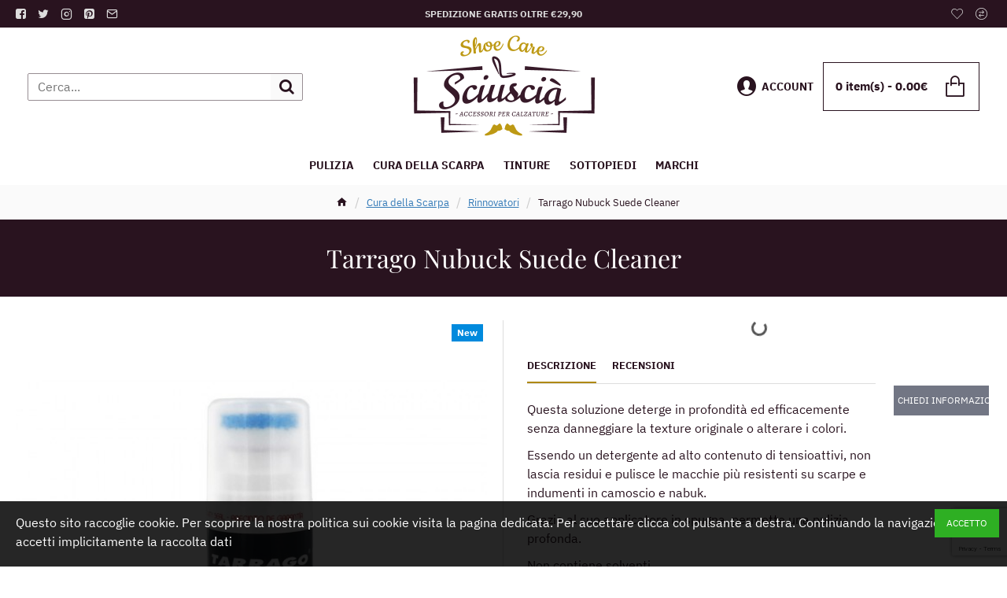

--- FILE ---
content_type: text/html; charset=utf-8
request_url: https://www.google.com/recaptcha/api2/anchor?ar=1&k=6Lf9eQIrAAAAAMK-D6Ic960h5165sBXBxbtwQRAq&co=aHR0cHM6Ly9pdC5zY2l1c2NpYS5uZXQ6NDQz&hl=en&v=PoyoqOPhxBO7pBk68S4YbpHZ&size=invisible&anchor-ms=20000&execute-ms=30000&cb=bgsdino57c5n
body_size: 48823
content:
<!DOCTYPE HTML><html dir="ltr" lang="en"><head><meta http-equiv="Content-Type" content="text/html; charset=UTF-8">
<meta http-equiv="X-UA-Compatible" content="IE=edge">
<title>reCAPTCHA</title>
<style type="text/css">
/* cyrillic-ext */
@font-face {
  font-family: 'Roboto';
  font-style: normal;
  font-weight: 400;
  font-stretch: 100%;
  src: url(//fonts.gstatic.com/s/roboto/v48/KFO7CnqEu92Fr1ME7kSn66aGLdTylUAMa3GUBHMdazTgWw.woff2) format('woff2');
  unicode-range: U+0460-052F, U+1C80-1C8A, U+20B4, U+2DE0-2DFF, U+A640-A69F, U+FE2E-FE2F;
}
/* cyrillic */
@font-face {
  font-family: 'Roboto';
  font-style: normal;
  font-weight: 400;
  font-stretch: 100%;
  src: url(//fonts.gstatic.com/s/roboto/v48/KFO7CnqEu92Fr1ME7kSn66aGLdTylUAMa3iUBHMdazTgWw.woff2) format('woff2');
  unicode-range: U+0301, U+0400-045F, U+0490-0491, U+04B0-04B1, U+2116;
}
/* greek-ext */
@font-face {
  font-family: 'Roboto';
  font-style: normal;
  font-weight: 400;
  font-stretch: 100%;
  src: url(//fonts.gstatic.com/s/roboto/v48/KFO7CnqEu92Fr1ME7kSn66aGLdTylUAMa3CUBHMdazTgWw.woff2) format('woff2');
  unicode-range: U+1F00-1FFF;
}
/* greek */
@font-face {
  font-family: 'Roboto';
  font-style: normal;
  font-weight: 400;
  font-stretch: 100%;
  src: url(//fonts.gstatic.com/s/roboto/v48/KFO7CnqEu92Fr1ME7kSn66aGLdTylUAMa3-UBHMdazTgWw.woff2) format('woff2');
  unicode-range: U+0370-0377, U+037A-037F, U+0384-038A, U+038C, U+038E-03A1, U+03A3-03FF;
}
/* math */
@font-face {
  font-family: 'Roboto';
  font-style: normal;
  font-weight: 400;
  font-stretch: 100%;
  src: url(//fonts.gstatic.com/s/roboto/v48/KFO7CnqEu92Fr1ME7kSn66aGLdTylUAMawCUBHMdazTgWw.woff2) format('woff2');
  unicode-range: U+0302-0303, U+0305, U+0307-0308, U+0310, U+0312, U+0315, U+031A, U+0326-0327, U+032C, U+032F-0330, U+0332-0333, U+0338, U+033A, U+0346, U+034D, U+0391-03A1, U+03A3-03A9, U+03B1-03C9, U+03D1, U+03D5-03D6, U+03F0-03F1, U+03F4-03F5, U+2016-2017, U+2034-2038, U+203C, U+2040, U+2043, U+2047, U+2050, U+2057, U+205F, U+2070-2071, U+2074-208E, U+2090-209C, U+20D0-20DC, U+20E1, U+20E5-20EF, U+2100-2112, U+2114-2115, U+2117-2121, U+2123-214F, U+2190, U+2192, U+2194-21AE, U+21B0-21E5, U+21F1-21F2, U+21F4-2211, U+2213-2214, U+2216-22FF, U+2308-230B, U+2310, U+2319, U+231C-2321, U+2336-237A, U+237C, U+2395, U+239B-23B7, U+23D0, U+23DC-23E1, U+2474-2475, U+25AF, U+25B3, U+25B7, U+25BD, U+25C1, U+25CA, U+25CC, U+25FB, U+266D-266F, U+27C0-27FF, U+2900-2AFF, U+2B0E-2B11, U+2B30-2B4C, U+2BFE, U+3030, U+FF5B, U+FF5D, U+1D400-1D7FF, U+1EE00-1EEFF;
}
/* symbols */
@font-face {
  font-family: 'Roboto';
  font-style: normal;
  font-weight: 400;
  font-stretch: 100%;
  src: url(//fonts.gstatic.com/s/roboto/v48/KFO7CnqEu92Fr1ME7kSn66aGLdTylUAMaxKUBHMdazTgWw.woff2) format('woff2');
  unicode-range: U+0001-000C, U+000E-001F, U+007F-009F, U+20DD-20E0, U+20E2-20E4, U+2150-218F, U+2190, U+2192, U+2194-2199, U+21AF, U+21E6-21F0, U+21F3, U+2218-2219, U+2299, U+22C4-22C6, U+2300-243F, U+2440-244A, U+2460-24FF, U+25A0-27BF, U+2800-28FF, U+2921-2922, U+2981, U+29BF, U+29EB, U+2B00-2BFF, U+4DC0-4DFF, U+FFF9-FFFB, U+10140-1018E, U+10190-1019C, U+101A0, U+101D0-101FD, U+102E0-102FB, U+10E60-10E7E, U+1D2C0-1D2D3, U+1D2E0-1D37F, U+1F000-1F0FF, U+1F100-1F1AD, U+1F1E6-1F1FF, U+1F30D-1F30F, U+1F315, U+1F31C, U+1F31E, U+1F320-1F32C, U+1F336, U+1F378, U+1F37D, U+1F382, U+1F393-1F39F, U+1F3A7-1F3A8, U+1F3AC-1F3AF, U+1F3C2, U+1F3C4-1F3C6, U+1F3CA-1F3CE, U+1F3D4-1F3E0, U+1F3ED, U+1F3F1-1F3F3, U+1F3F5-1F3F7, U+1F408, U+1F415, U+1F41F, U+1F426, U+1F43F, U+1F441-1F442, U+1F444, U+1F446-1F449, U+1F44C-1F44E, U+1F453, U+1F46A, U+1F47D, U+1F4A3, U+1F4B0, U+1F4B3, U+1F4B9, U+1F4BB, U+1F4BF, U+1F4C8-1F4CB, U+1F4D6, U+1F4DA, U+1F4DF, U+1F4E3-1F4E6, U+1F4EA-1F4ED, U+1F4F7, U+1F4F9-1F4FB, U+1F4FD-1F4FE, U+1F503, U+1F507-1F50B, U+1F50D, U+1F512-1F513, U+1F53E-1F54A, U+1F54F-1F5FA, U+1F610, U+1F650-1F67F, U+1F687, U+1F68D, U+1F691, U+1F694, U+1F698, U+1F6AD, U+1F6B2, U+1F6B9-1F6BA, U+1F6BC, U+1F6C6-1F6CF, U+1F6D3-1F6D7, U+1F6E0-1F6EA, U+1F6F0-1F6F3, U+1F6F7-1F6FC, U+1F700-1F7FF, U+1F800-1F80B, U+1F810-1F847, U+1F850-1F859, U+1F860-1F887, U+1F890-1F8AD, U+1F8B0-1F8BB, U+1F8C0-1F8C1, U+1F900-1F90B, U+1F93B, U+1F946, U+1F984, U+1F996, U+1F9E9, U+1FA00-1FA6F, U+1FA70-1FA7C, U+1FA80-1FA89, U+1FA8F-1FAC6, U+1FACE-1FADC, U+1FADF-1FAE9, U+1FAF0-1FAF8, U+1FB00-1FBFF;
}
/* vietnamese */
@font-face {
  font-family: 'Roboto';
  font-style: normal;
  font-weight: 400;
  font-stretch: 100%;
  src: url(//fonts.gstatic.com/s/roboto/v48/KFO7CnqEu92Fr1ME7kSn66aGLdTylUAMa3OUBHMdazTgWw.woff2) format('woff2');
  unicode-range: U+0102-0103, U+0110-0111, U+0128-0129, U+0168-0169, U+01A0-01A1, U+01AF-01B0, U+0300-0301, U+0303-0304, U+0308-0309, U+0323, U+0329, U+1EA0-1EF9, U+20AB;
}
/* latin-ext */
@font-face {
  font-family: 'Roboto';
  font-style: normal;
  font-weight: 400;
  font-stretch: 100%;
  src: url(//fonts.gstatic.com/s/roboto/v48/KFO7CnqEu92Fr1ME7kSn66aGLdTylUAMa3KUBHMdazTgWw.woff2) format('woff2');
  unicode-range: U+0100-02BA, U+02BD-02C5, U+02C7-02CC, U+02CE-02D7, U+02DD-02FF, U+0304, U+0308, U+0329, U+1D00-1DBF, U+1E00-1E9F, U+1EF2-1EFF, U+2020, U+20A0-20AB, U+20AD-20C0, U+2113, U+2C60-2C7F, U+A720-A7FF;
}
/* latin */
@font-face {
  font-family: 'Roboto';
  font-style: normal;
  font-weight: 400;
  font-stretch: 100%;
  src: url(//fonts.gstatic.com/s/roboto/v48/KFO7CnqEu92Fr1ME7kSn66aGLdTylUAMa3yUBHMdazQ.woff2) format('woff2');
  unicode-range: U+0000-00FF, U+0131, U+0152-0153, U+02BB-02BC, U+02C6, U+02DA, U+02DC, U+0304, U+0308, U+0329, U+2000-206F, U+20AC, U+2122, U+2191, U+2193, U+2212, U+2215, U+FEFF, U+FFFD;
}
/* cyrillic-ext */
@font-face {
  font-family: 'Roboto';
  font-style: normal;
  font-weight: 500;
  font-stretch: 100%;
  src: url(//fonts.gstatic.com/s/roboto/v48/KFO7CnqEu92Fr1ME7kSn66aGLdTylUAMa3GUBHMdazTgWw.woff2) format('woff2');
  unicode-range: U+0460-052F, U+1C80-1C8A, U+20B4, U+2DE0-2DFF, U+A640-A69F, U+FE2E-FE2F;
}
/* cyrillic */
@font-face {
  font-family: 'Roboto';
  font-style: normal;
  font-weight: 500;
  font-stretch: 100%;
  src: url(//fonts.gstatic.com/s/roboto/v48/KFO7CnqEu92Fr1ME7kSn66aGLdTylUAMa3iUBHMdazTgWw.woff2) format('woff2');
  unicode-range: U+0301, U+0400-045F, U+0490-0491, U+04B0-04B1, U+2116;
}
/* greek-ext */
@font-face {
  font-family: 'Roboto';
  font-style: normal;
  font-weight: 500;
  font-stretch: 100%;
  src: url(//fonts.gstatic.com/s/roboto/v48/KFO7CnqEu92Fr1ME7kSn66aGLdTylUAMa3CUBHMdazTgWw.woff2) format('woff2');
  unicode-range: U+1F00-1FFF;
}
/* greek */
@font-face {
  font-family: 'Roboto';
  font-style: normal;
  font-weight: 500;
  font-stretch: 100%;
  src: url(//fonts.gstatic.com/s/roboto/v48/KFO7CnqEu92Fr1ME7kSn66aGLdTylUAMa3-UBHMdazTgWw.woff2) format('woff2');
  unicode-range: U+0370-0377, U+037A-037F, U+0384-038A, U+038C, U+038E-03A1, U+03A3-03FF;
}
/* math */
@font-face {
  font-family: 'Roboto';
  font-style: normal;
  font-weight: 500;
  font-stretch: 100%;
  src: url(//fonts.gstatic.com/s/roboto/v48/KFO7CnqEu92Fr1ME7kSn66aGLdTylUAMawCUBHMdazTgWw.woff2) format('woff2');
  unicode-range: U+0302-0303, U+0305, U+0307-0308, U+0310, U+0312, U+0315, U+031A, U+0326-0327, U+032C, U+032F-0330, U+0332-0333, U+0338, U+033A, U+0346, U+034D, U+0391-03A1, U+03A3-03A9, U+03B1-03C9, U+03D1, U+03D5-03D6, U+03F0-03F1, U+03F4-03F5, U+2016-2017, U+2034-2038, U+203C, U+2040, U+2043, U+2047, U+2050, U+2057, U+205F, U+2070-2071, U+2074-208E, U+2090-209C, U+20D0-20DC, U+20E1, U+20E5-20EF, U+2100-2112, U+2114-2115, U+2117-2121, U+2123-214F, U+2190, U+2192, U+2194-21AE, U+21B0-21E5, U+21F1-21F2, U+21F4-2211, U+2213-2214, U+2216-22FF, U+2308-230B, U+2310, U+2319, U+231C-2321, U+2336-237A, U+237C, U+2395, U+239B-23B7, U+23D0, U+23DC-23E1, U+2474-2475, U+25AF, U+25B3, U+25B7, U+25BD, U+25C1, U+25CA, U+25CC, U+25FB, U+266D-266F, U+27C0-27FF, U+2900-2AFF, U+2B0E-2B11, U+2B30-2B4C, U+2BFE, U+3030, U+FF5B, U+FF5D, U+1D400-1D7FF, U+1EE00-1EEFF;
}
/* symbols */
@font-face {
  font-family: 'Roboto';
  font-style: normal;
  font-weight: 500;
  font-stretch: 100%;
  src: url(//fonts.gstatic.com/s/roboto/v48/KFO7CnqEu92Fr1ME7kSn66aGLdTylUAMaxKUBHMdazTgWw.woff2) format('woff2');
  unicode-range: U+0001-000C, U+000E-001F, U+007F-009F, U+20DD-20E0, U+20E2-20E4, U+2150-218F, U+2190, U+2192, U+2194-2199, U+21AF, U+21E6-21F0, U+21F3, U+2218-2219, U+2299, U+22C4-22C6, U+2300-243F, U+2440-244A, U+2460-24FF, U+25A0-27BF, U+2800-28FF, U+2921-2922, U+2981, U+29BF, U+29EB, U+2B00-2BFF, U+4DC0-4DFF, U+FFF9-FFFB, U+10140-1018E, U+10190-1019C, U+101A0, U+101D0-101FD, U+102E0-102FB, U+10E60-10E7E, U+1D2C0-1D2D3, U+1D2E0-1D37F, U+1F000-1F0FF, U+1F100-1F1AD, U+1F1E6-1F1FF, U+1F30D-1F30F, U+1F315, U+1F31C, U+1F31E, U+1F320-1F32C, U+1F336, U+1F378, U+1F37D, U+1F382, U+1F393-1F39F, U+1F3A7-1F3A8, U+1F3AC-1F3AF, U+1F3C2, U+1F3C4-1F3C6, U+1F3CA-1F3CE, U+1F3D4-1F3E0, U+1F3ED, U+1F3F1-1F3F3, U+1F3F5-1F3F7, U+1F408, U+1F415, U+1F41F, U+1F426, U+1F43F, U+1F441-1F442, U+1F444, U+1F446-1F449, U+1F44C-1F44E, U+1F453, U+1F46A, U+1F47D, U+1F4A3, U+1F4B0, U+1F4B3, U+1F4B9, U+1F4BB, U+1F4BF, U+1F4C8-1F4CB, U+1F4D6, U+1F4DA, U+1F4DF, U+1F4E3-1F4E6, U+1F4EA-1F4ED, U+1F4F7, U+1F4F9-1F4FB, U+1F4FD-1F4FE, U+1F503, U+1F507-1F50B, U+1F50D, U+1F512-1F513, U+1F53E-1F54A, U+1F54F-1F5FA, U+1F610, U+1F650-1F67F, U+1F687, U+1F68D, U+1F691, U+1F694, U+1F698, U+1F6AD, U+1F6B2, U+1F6B9-1F6BA, U+1F6BC, U+1F6C6-1F6CF, U+1F6D3-1F6D7, U+1F6E0-1F6EA, U+1F6F0-1F6F3, U+1F6F7-1F6FC, U+1F700-1F7FF, U+1F800-1F80B, U+1F810-1F847, U+1F850-1F859, U+1F860-1F887, U+1F890-1F8AD, U+1F8B0-1F8BB, U+1F8C0-1F8C1, U+1F900-1F90B, U+1F93B, U+1F946, U+1F984, U+1F996, U+1F9E9, U+1FA00-1FA6F, U+1FA70-1FA7C, U+1FA80-1FA89, U+1FA8F-1FAC6, U+1FACE-1FADC, U+1FADF-1FAE9, U+1FAF0-1FAF8, U+1FB00-1FBFF;
}
/* vietnamese */
@font-face {
  font-family: 'Roboto';
  font-style: normal;
  font-weight: 500;
  font-stretch: 100%;
  src: url(//fonts.gstatic.com/s/roboto/v48/KFO7CnqEu92Fr1ME7kSn66aGLdTylUAMa3OUBHMdazTgWw.woff2) format('woff2');
  unicode-range: U+0102-0103, U+0110-0111, U+0128-0129, U+0168-0169, U+01A0-01A1, U+01AF-01B0, U+0300-0301, U+0303-0304, U+0308-0309, U+0323, U+0329, U+1EA0-1EF9, U+20AB;
}
/* latin-ext */
@font-face {
  font-family: 'Roboto';
  font-style: normal;
  font-weight: 500;
  font-stretch: 100%;
  src: url(//fonts.gstatic.com/s/roboto/v48/KFO7CnqEu92Fr1ME7kSn66aGLdTylUAMa3KUBHMdazTgWw.woff2) format('woff2');
  unicode-range: U+0100-02BA, U+02BD-02C5, U+02C7-02CC, U+02CE-02D7, U+02DD-02FF, U+0304, U+0308, U+0329, U+1D00-1DBF, U+1E00-1E9F, U+1EF2-1EFF, U+2020, U+20A0-20AB, U+20AD-20C0, U+2113, U+2C60-2C7F, U+A720-A7FF;
}
/* latin */
@font-face {
  font-family: 'Roboto';
  font-style: normal;
  font-weight: 500;
  font-stretch: 100%;
  src: url(//fonts.gstatic.com/s/roboto/v48/KFO7CnqEu92Fr1ME7kSn66aGLdTylUAMa3yUBHMdazQ.woff2) format('woff2');
  unicode-range: U+0000-00FF, U+0131, U+0152-0153, U+02BB-02BC, U+02C6, U+02DA, U+02DC, U+0304, U+0308, U+0329, U+2000-206F, U+20AC, U+2122, U+2191, U+2193, U+2212, U+2215, U+FEFF, U+FFFD;
}
/* cyrillic-ext */
@font-face {
  font-family: 'Roboto';
  font-style: normal;
  font-weight: 900;
  font-stretch: 100%;
  src: url(//fonts.gstatic.com/s/roboto/v48/KFO7CnqEu92Fr1ME7kSn66aGLdTylUAMa3GUBHMdazTgWw.woff2) format('woff2');
  unicode-range: U+0460-052F, U+1C80-1C8A, U+20B4, U+2DE0-2DFF, U+A640-A69F, U+FE2E-FE2F;
}
/* cyrillic */
@font-face {
  font-family: 'Roboto';
  font-style: normal;
  font-weight: 900;
  font-stretch: 100%;
  src: url(//fonts.gstatic.com/s/roboto/v48/KFO7CnqEu92Fr1ME7kSn66aGLdTylUAMa3iUBHMdazTgWw.woff2) format('woff2');
  unicode-range: U+0301, U+0400-045F, U+0490-0491, U+04B0-04B1, U+2116;
}
/* greek-ext */
@font-face {
  font-family: 'Roboto';
  font-style: normal;
  font-weight: 900;
  font-stretch: 100%;
  src: url(//fonts.gstatic.com/s/roboto/v48/KFO7CnqEu92Fr1ME7kSn66aGLdTylUAMa3CUBHMdazTgWw.woff2) format('woff2');
  unicode-range: U+1F00-1FFF;
}
/* greek */
@font-face {
  font-family: 'Roboto';
  font-style: normal;
  font-weight: 900;
  font-stretch: 100%;
  src: url(//fonts.gstatic.com/s/roboto/v48/KFO7CnqEu92Fr1ME7kSn66aGLdTylUAMa3-UBHMdazTgWw.woff2) format('woff2');
  unicode-range: U+0370-0377, U+037A-037F, U+0384-038A, U+038C, U+038E-03A1, U+03A3-03FF;
}
/* math */
@font-face {
  font-family: 'Roboto';
  font-style: normal;
  font-weight: 900;
  font-stretch: 100%;
  src: url(//fonts.gstatic.com/s/roboto/v48/KFO7CnqEu92Fr1ME7kSn66aGLdTylUAMawCUBHMdazTgWw.woff2) format('woff2');
  unicode-range: U+0302-0303, U+0305, U+0307-0308, U+0310, U+0312, U+0315, U+031A, U+0326-0327, U+032C, U+032F-0330, U+0332-0333, U+0338, U+033A, U+0346, U+034D, U+0391-03A1, U+03A3-03A9, U+03B1-03C9, U+03D1, U+03D5-03D6, U+03F0-03F1, U+03F4-03F5, U+2016-2017, U+2034-2038, U+203C, U+2040, U+2043, U+2047, U+2050, U+2057, U+205F, U+2070-2071, U+2074-208E, U+2090-209C, U+20D0-20DC, U+20E1, U+20E5-20EF, U+2100-2112, U+2114-2115, U+2117-2121, U+2123-214F, U+2190, U+2192, U+2194-21AE, U+21B0-21E5, U+21F1-21F2, U+21F4-2211, U+2213-2214, U+2216-22FF, U+2308-230B, U+2310, U+2319, U+231C-2321, U+2336-237A, U+237C, U+2395, U+239B-23B7, U+23D0, U+23DC-23E1, U+2474-2475, U+25AF, U+25B3, U+25B7, U+25BD, U+25C1, U+25CA, U+25CC, U+25FB, U+266D-266F, U+27C0-27FF, U+2900-2AFF, U+2B0E-2B11, U+2B30-2B4C, U+2BFE, U+3030, U+FF5B, U+FF5D, U+1D400-1D7FF, U+1EE00-1EEFF;
}
/* symbols */
@font-face {
  font-family: 'Roboto';
  font-style: normal;
  font-weight: 900;
  font-stretch: 100%;
  src: url(//fonts.gstatic.com/s/roboto/v48/KFO7CnqEu92Fr1ME7kSn66aGLdTylUAMaxKUBHMdazTgWw.woff2) format('woff2');
  unicode-range: U+0001-000C, U+000E-001F, U+007F-009F, U+20DD-20E0, U+20E2-20E4, U+2150-218F, U+2190, U+2192, U+2194-2199, U+21AF, U+21E6-21F0, U+21F3, U+2218-2219, U+2299, U+22C4-22C6, U+2300-243F, U+2440-244A, U+2460-24FF, U+25A0-27BF, U+2800-28FF, U+2921-2922, U+2981, U+29BF, U+29EB, U+2B00-2BFF, U+4DC0-4DFF, U+FFF9-FFFB, U+10140-1018E, U+10190-1019C, U+101A0, U+101D0-101FD, U+102E0-102FB, U+10E60-10E7E, U+1D2C0-1D2D3, U+1D2E0-1D37F, U+1F000-1F0FF, U+1F100-1F1AD, U+1F1E6-1F1FF, U+1F30D-1F30F, U+1F315, U+1F31C, U+1F31E, U+1F320-1F32C, U+1F336, U+1F378, U+1F37D, U+1F382, U+1F393-1F39F, U+1F3A7-1F3A8, U+1F3AC-1F3AF, U+1F3C2, U+1F3C4-1F3C6, U+1F3CA-1F3CE, U+1F3D4-1F3E0, U+1F3ED, U+1F3F1-1F3F3, U+1F3F5-1F3F7, U+1F408, U+1F415, U+1F41F, U+1F426, U+1F43F, U+1F441-1F442, U+1F444, U+1F446-1F449, U+1F44C-1F44E, U+1F453, U+1F46A, U+1F47D, U+1F4A3, U+1F4B0, U+1F4B3, U+1F4B9, U+1F4BB, U+1F4BF, U+1F4C8-1F4CB, U+1F4D6, U+1F4DA, U+1F4DF, U+1F4E3-1F4E6, U+1F4EA-1F4ED, U+1F4F7, U+1F4F9-1F4FB, U+1F4FD-1F4FE, U+1F503, U+1F507-1F50B, U+1F50D, U+1F512-1F513, U+1F53E-1F54A, U+1F54F-1F5FA, U+1F610, U+1F650-1F67F, U+1F687, U+1F68D, U+1F691, U+1F694, U+1F698, U+1F6AD, U+1F6B2, U+1F6B9-1F6BA, U+1F6BC, U+1F6C6-1F6CF, U+1F6D3-1F6D7, U+1F6E0-1F6EA, U+1F6F0-1F6F3, U+1F6F7-1F6FC, U+1F700-1F7FF, U+1F800-1F80B, U+1F810-1F847, U+1F850-1F859, U+1F860-1F887, U+1F890-1F8AD, U+1F8B0-1F8BB, U+1F8C0-1F8C1, U+1F900-1F90B, U+1F93B, U+1F946, U+1F984, U+1F996, U+1F9E9, U+1FA00-1FA6F, U+1FA70-1FA7C, U+1FA80-1FA89, U+1FA8F-1FAC6, U+1FACE-1FADC, U+1FADF-1FAE9, U+1FAF0-1FAF8, U+1FB00-1FBFF;
}
/* vietnamese */
@font-face {
  font-family: 'Roboto';
  font-style: normal;
  font-weight: 900;
  font-stretch: 100%;
  src: url(//fonts.gstatic.com/s/roboto/v48/KFO7CnqEu92Fr1ME7kSn66aGLdTylUAMa3OUBHMdazTgWw.woff2) format('woff2');
  unicode-range: U+0102-0103, U+0110-0111, U+0128-0129, U+0168-0169, U+01A0-01A1, U+01AF-01B0, U+0300-0301, U+0303-0304, U+0308-0309, U+0323, U+0329, U+1EA0-1EF9, U+20AB;
}
/* latin-ext */
@font-face {
  font-family: 'Roboto';
  font-style: normal;
  font-weight: 900;
  font-stretch: 100%;
  src: url(//fonts.gstatic.com/s/roboto/v48/KFO7CnqEu92Fr1ME7kSn66aGLdTylUAMa3KUBHMdazTgWw.woff2) format('woff2');
  unicode-range: U+0100-02BA, U+02BD-02C5, U+02C7-02CC, U+02CE-02D7, U+02DD-02FF, U+0304, U+0308, U+0329, U+1D00-1DBF, U+1E00-1E9F, U+1EF2-1EFF, U+2020, U+20A0-20AB, U+20AD-20C0, U+2113, U+2C60-2C7F, U+A720-A7FF;
}
/* latin */
@font-face {
  font-family: 'Roboto';
  font-style: normal;
  font-weight: 900;
  font-stretch: 100%;
  src: url(//fonts.gstatic.com/s/roboto/v48/KFO7CnqEu92Fr1ME7kSn66aGLdTylUAMa3yUBHMdazQ.woff2) format('woff2');
  unicode-range: U+0000-00FF, U+0131, U+0152-0153, U+02BB-02BC, U+02C6, U+02DA, U+02DC, U+0304, U+0308, U+0329, U+2000-206F, U+20AC, U+2122, U+2191, U+2193, U+2212, U+2215, U+FEFF, U+FFFD;
}

</style>
<link rel="stylesheet" type="text/css" href="https://www.gstatic.com/recaptcha/releases/PoyoqOPhxBO7pBk68S4YbpHZ/styles__ltr.css">
<script nonce="S8MynYqnj06l4JKqTDeyWg" type="text/javascript">window['__recaptcha_api'] = 'https://www.google.com/recaptcha/api2/';</script>
<script type="text/javascript" src="https://www.gstatic.com/recaptcha/releases/PoyoqOPhxBO7pBk68S4YbpHZ/recaptcha__en.js" nonce="S8MynYqnj06l4JKqTDeyWg">
      
    </script></head>
<body><div id="rc-anchor-alert" class="rc-anchor-alert"></div>
<input type="hidden" id="recaptcha-token" value="[base64]">
<script type="text/javascript" nonce="S8MynYqnj06l4JKqTDeyWg">
      recaptcha.anchor.Main.init("[\x22ainput\x22,[\x22bgdata\x22,\x22\x22,\[base64]/[base64]/bmV3IFpbdF0obVswXSk6Sz09Mj9uZXcgWlt0XShtWzBdLG1bMV0pOks9PTM/bmV3IFpbdF0obVswXSxtWzFdLG1bMl0pOks9PTQ/[base64]/[base64]/[base64]/[base64]/[base64]/[base64]/[base64]/[base64]/[base64]/[base64]/[base64]/[base64]/[base64]/[base64]\\u003d\\u003d\x22,\[base64]\\u003d\x22,\x22wq3Cg8KHH29cehnCs8KTwrZTw5LCjsOYdMOdVsK0w4TCvDpZO2nDrTgawqghw4LDnsOKYipxwpfCjVdhw5/Cr8O+H8OTScKbVDhZw67DgwrCuUfCskNwR8K6w4h8ZyE2wp9MbhTCihMaS8KlwrLCvz15w5PCkDHClcOZwrjDow3Do8KnDsKLw6vCsybDnMOKwpzCsnjCoS9vwqohwpcvPkvCs8OZw7PDpMOjacO2ACHCrMOGeTQLw7AeThPDux/CkXApDMOqZUrDslLCjMKawo3ClsKmZ3YzworDm8K8wowmw5otw7nDogbCpsKsw7J3w5Vtw6J6woZ+GcKlCUTDgMOWwrLDtsOlAMKdw7DDnm8SfMOAc2/Dr3JMR8KJH8Onw6ZUZ0hLwoc4wq7Cj8OqT3/DrMKSB8OWHMOIw6rCkzJ/fcKPwqpiMlnCtDfCqgrDrcKVwrhUGm7Cn8KwwqzDviFPYsOSw7vDusKFSFPDi8ORwr4KCnF1w608w7HDicOzCcOWw5zCu8Kpw4MWw4N/wqUAw7vDh8K3RcOGbETCm8KnVFQtDUrCoChLRznCpMKGSMOpwqwHw6trw5xLw43CtcKdwplkw6/[base64]/DqMO+eMOEwoQ9CMKNPWDCk8OQw4PChUPCuyhVw63Co8OOw78AcU1mCMKAPRnCtjXChFUswoPDk8Onw5nDhxjDtw11OBVpbMKRwrsTDsOfw615woxNOcKKwpHDlsO/[base64]/CmhZ/[base64]/w6kLwrk4eHV4w5lPwrbDv8KISMK9wqggw4fCrMKMwqfDq2ocCcKGwpnDt07DicOrw5kNwptSwpXClcO1wqzCkzVBw4thwp5Vw4fCoh/CgHtFWidtFsKSw784QcO7w6vDv2jDsMOew4xFP8OVdUnDpMKjHA9vVg0Gw7hJwpNcMB/DgcO4J0bCq8OEc14Aw4J8A8Ojw6XCkj/CsVTClxjDvsKYwonCpcOuQMKEEmTDsXgQw7xNcsOlw6Qww7dQC8OOGjrDlcKuYcKLw5fDpcKjRx4AVcOiwpDDuTBpwonCpxzCjMO6BcKBHC/ClUbDvQDDscK/[base64]/DpiIRZMOBwoTDnMObw4ZMZcOOO8OCwoDDm8OvWkFgwpjClnzDtcOZD8OIwoXCiwXCmQlZX8K/HRpZFcOUw59iw54iwqDCmMOEFiZTw4bCiA3DpsKVTRVXw5PCixTClMOzwrLDkVzCryURJ2fDvwcQIcKgwqfCoDPDp8OIDw7CjDF1JVRuXsKIUEPCkcOfwqhEwq0Kw4xIDMKMwqvDicOFwoDDjG7CrWkGDsKDFMODN3/Co8OoSQ0BUcOZYEhqGx3DqMOdwp3Dvl/DqMKnw5RSw4AkwrYIwpgbZXLCvMOzEMK2KMOgJcKATsKDwr0Iw7FwWhU4ZXodw4vDi2zDrGpxwrbChcOOQBsxJTjDtcK9DS9RFcKFAhDChcKjNSgjwrkwwrPCscKAYmjCnRTDrcOHwq3CjsKJJAjCjXfCtG/ChMOXRUHCkDk4PFLCnDUTw6/DhMK3XjXDhyIlw7XCo8Ktw4HCrcKHSlJORAk2Q8Kjw6N4fcOeHmFzw5oLw4HClxTDvcOQw6smGWADwq45w5IUw7PDjEvDrcOcwr1jwr8zwq/[base64]/CoUYlL8KrIsKjDMOBRVlBU8KsGMK2wpIaw4XChzNCGjvDrBxlIMKsJSBdOSl7L2MrWBzCoWrCkErDni8vwoMgw5JYbsKsVXQwF8Kxw6vCgMO+w5DCrCRxw5kVBsKTZcOHQnHDnUlDw5x8KmDDlAzChMKww5LCvlYzbSbDmXJtWsOKwpZ7MCFrfVhdTnxIKH/CoHTClcK1UjPDkhXDhhvCriDDiSzDhB3DpT/DtcOWJsKjNknDssOLY0pXHhsDWz3Ch3o2RxF3RMKCw4/DgcO2aMOWesOdMMKTYWwIZ1Ilw6fCn8OiEB1kwpbDl0HCpsOIw7HDnWzClVwTw759wpQcdMKKw5zCgCsMwobDtjnCh8K+NcKzw78pSsOqTCxMIsKYw4hawrLDvynDkMOpw7fDr8OCw7cGwpjCqAvDlcKyZ8O2w5PCjcOyw4fCqk/DuQBhYx7DqjIow4NLw7nCnxPCi8KMw4vDoz0yOsKBw4jClsKcAMO+w7oaw5TDscOLwqrDisOGwprCrsO/MAcLHjsbwrVudcK4FMKVBjlcBmJaw5jDgMO4woFRwojDlwoLwps4wqPCkyzChlFlwoHDgRXCm8KNVCBxfRjDu8KdcsOgwrYZW8K+wrLCkRTCkMKPJ8O+AiPDplYAw5HClCzClzQEN8KewqHDnwLClMOResKkWnAkX8OQwrcpLnHCnALCi2UyIcOBDMOswpDDoT/Cq8KfQiXDrTfCjFpnasKCworCuwXCiQ7CjA7Dkk/[base64]/woUMc0g1wp09wp/[base64]/[base64]/[base64]/[base64]/CrA/CjMO9wp/DuivCscK+woV2wqJxw5ssw4EYEwXCnjfDtSQ9w7LCowoNHsOkwpFiwpJBIsKVw7nDlsOqJsKwwrjDlDjCuB7ClgTDtsKzMTsKwqtfdHgmwpjDmHIDNhnCncKbPcKiF2PDvsOSasOJcsK7EAbDvAfDv8O1Y3N1a8O+YMOCwr/[base64]/Dq2rCjcKrw5TCvFBODG9lwqLDqGfCgMOew4hfw5RowqbDisOVw4V8c0bCisOkwrwLwqo0wpTDt8Kuw5XDgkpHbw1Rw7JCN10/WCXDnMKwwrNWTWkVdVE6w77Ci17CuT/DkArCrHjDtMKsQS9Uw5jDpRh/[base64]/[base64]/DisOkwptiUsKVw5Qqe0oVw4Fdw5lpVMOOPEvDnmMYL8O5CD5KT8KawoxPw6jDgsOtCDbDnwjCgk/CmcO8LTbCn8Oxw73DtSLCq8OFwqXDnCt8w6nCgMOdHxdlwrwow60kAxPCoG1WOsO5woRJwrnDhjhawqdwf8O+bsKqwonCjsKFw6PClHQkwowPwqvCkcOvwr3Ds3vDlcOLF8KrwoLCnCxQFnQ/[base64]/KcOMPsKCE8K/wq3CghEjw4/DgMKWCcKcw6NjMMO9XTx+CWtqwrl1wpp0IcO/[base64]/[base64]/wqE6w44rHsOoWU1yw4l8w6MhTcKnw5jDvDUdVsOPGTNtwr3CssOPwokwwrsiwr0Kw63CtsKxEsKjC8OhwrYrwq/CtiDDgMOGEDwuE8OLSMOjWFVPfVvCrsO8A8K8w6onFMKewoVEw4ZKwqJgOMKTwprCvcKqwrAFIcOXUcK2PjzDu8KPwrXDlsKxwrnCr1JCGcKzwqHCvkU2w5fDuMKVDcO4w6DChcOPSy9/[base64]/QH/CoMKTC2l1T8Oec17Ch8K3N8O4w5pBYWk8w7rDrcKkwr7DvwcpwrnDqMKJLcKsJMOgRyLDu2hKYSXDjkvDvy7DshY5w6xAFMOLwoB6DMONbsKzJ8OHwrRTew7DucKZw4VrOsOEwpkYwp3CoTNew5rDrWhnfnsGLgPCicKJw6x8wr7DscOIw7xjwpjDlUQrw7s/TMKtPMORasKewqPCt8KpExbCpRsKwoAbwr0RwoQ0w55TKcOjw6HCjzYGDMOjL07DmMKiC3vDv2t2WX3DoXPDqkbDvsK+wp1swrcJMwjDujAzwqXCm8Kew75lfsKtUhDDoR3DksO/w4EtS8OFw75IdMOFwoTChcO/w4/DkMK2wplSw7Qke8Ogwp0pwp/[base64]/DszLDgybDrQrDnlLCgMOjfBXDqsOYwod/[base64]/CnhXCgMKywq3CnsK5DwnDux3CpsKwYcOLOXYaJ14Ow4/Dh8ORwqBdwoF+wqpRw5FrfFFfA0pbwrPCvXNJKMO2w7zCg8K5eRbDhMKRUgwIwplHIMO5w4TDjcK6w4BJHkU/w5VsP8KdFCnChsK9w5Upw5zDsMOnB8KmOMKxdsKWJsKTw6HCucORwrjDngvCjsOkVcOvwpYqAiHDsQ3DksOkw6rCq8Oaw5fCrUjDhMOrwo8uEcKmacKYDmM/[base64]/wqPDhMKOwpQ0VS/CoTrDjMKgw6dDwrNCwovChwx1XMOYTBtjw4XDpEjDgcOJw6lAwprCn8O1Gm10SMOgwq/Dk8KZPMOdw79Lw6AHw7tHEcOGw5LCmsOdw6TDhsOgwqsMVMO0PUjCiSR2wp00w6JsI8KqKGJZQATCvMK7Yix3IkZQwq8zwoLCiR/Csl94wrAcEcONYsOEwq1KHMKHDDoBwq/Cm8OwcMO3wrLCuWhWDMKgw5TCqMOIRgDCocO8BsOAw4bDksOuDsO/V8Ocw5rDvHMCw4cjwrfDu3hAUcKAUhFrw7DCsibCiMOPP8O/RMO+w43Cu8O2U8OtwoPDrMOowqlnJUstwqHCnsKuw4xsTcOee8KXwpxBPsKbwoBTw4LCn8ONZMKXw5bDkMKhKlDCnBzDncKsw7vCs8OvQVd9KMO0YMOlw6wKwoQ9F206DxJcwrjCixHCmcKfeEvDp1rCn2scF3/Dpgg/A8KAQMO+HSfCmUvDosKAwodcwqYrIifCpMKvw6BCAGbCiD3DrzBbPMO2wp/DuQ1Cw7XCpcOWIRoZw4HCvMK/[base64]/CoMKsw5EVEsKmwoV8wrzCt8KrRn0Owo/DiMKzw7jCgMO4XsOUw44WEA1tw4Yaw7ljPEsjw6R/[base64]/DiS8gw5kQKcKdwrnCucKURMKQwpvDp8OmLxBjw7nCqcKNVMKMWMK5w69QWcOKR8KIw5McLsK6BTt3wqDCpsO9ET9OBcKOwrDDmhUNXwzCncKIRMOISiw8BDXCksKiBxodPXkSV8KfBQ3Cn8O5SsKnb8OtwpzDm8KdbhLCqxNOw4vDqMKlwpTCvMObRFfDk3XDucO/[base64]/XcO6w6NHS8OpdcK8w7bDpy3DvcOnw53ChzpqwprCvg/[base64]/[base64]/[base64]/w5VZHh3DjMKMw7ZIWsOcZBvCuMKUwpjDo8OmezvClB0KRcKLw6fCuV3CgVTCphbCqcKlF8Onw5tkDMOEcCg4NsOWw7nDmcOdwocsdy/DnMO2wrfCvD3DhD/DqQRmF8OaFsKEwrDCn8KVwpjDkD3DnsKlacKcVUvDl8KSwqZXYUbCgzvDisKMPQMpwpoOw4J5w48Tw6bCo8OXVsORw4HDhMKpbS4/[base64]/w7wNw53DtMODRQlmwp5KQV3DpMKHNcKnw5vClsOtFMOLFAvDghLDiMKQHh7CuMKcwoHCtcOhQ8OscsOrFsOHUF7Dn8K3Vw8ZwoZ1FcOqw4UswoXDgcKLGzB1woolXMKPP8K6VRrDomDDrsKFPsODXMObUcKGCF1dw6k1wqsEw4pjUMO3wqvCn2/DkMO1w7fCscOnwq3DiMOGw4fDq8Kjw5vCm05cFCQVVsKowpdJfG7CsmPDqw7CusOCGsKMw6V/IMK3VMOeY8KAQTo1AcOZUXNIGUfCq2HComFgcsOfwrfDsMOww6NNTFzDpgFmwozCg07CqgUOw73Dk8OAKRLDu2HClsKiNkHDmFzCicOPFcOAGMKrw5LDu8KYwr5swqrCi8O9TTTDqzDCqE/CqGB5w7PDoUg4bnMGCcOJRcKaw5rDucKkH8OvwpQ+BMO6wrzDgsKmw7nDnMKiwrfClD/CnjbCmEglEErDmB3CtiXCjsOCH8KFU0wjK1LDnsO0CHPDtMOCw5DDksOnKQozwqXDpSvDqsOmw5Jsw4USKsKsOsKcTMKtPiXDtl3CusOoEE5mw6Vdw7t6wpfDgnE7RmcKAsOpw4EYZhfCr8K1dsKBE8K6w75Aw6fDsgLCiGnCiT/DuMKpL8KAIVpLGS5mQMKcUsOYN8O7NUgyw5TDrF/DjcOSZMKnwrzCl8OUwq5FZMKsw5rCvQzDrsKtw73Ct09bwolDwqfCrMK8w67Di0/DqjcewpnCm8K2w7RbwpPDnDMwwprDiFdbE8KyKcKtw4Qzw79oworDr8OfDhl0w4p9w4vClVjCh13DkHXDvk91w6VzYsKHRn7DiQE6UW0KW8KowqrCmVRBw5HDu8Khw7DCm1h/GVEtwqbDgnjDnh8LWh1NbsOHwoUWWsK1w7/Cig0Oa8OIw6rCgsKzZcOKBMOHwqNHaMOsIB06TsOfw4rCh8KSwpxiw7ETBVLDpSDCpcKgw4vDtMOZD0FgY0YLClXDr2LCoAjCjyV0wovDkWfClmzCtMOcw5MQwrYQM0dhb8OKw6/[base64]/CmFd9wpA1ScKpw7NWX8O6EV/DtUvDohkHCsKZZH/[base64]/Dk8KjSx4iLSXDhcO9RD/DhWHDmFTCncKow5fDqMKzdmfDlj88wq0Ew5RkwoBAwqBjbcKOCkdYJnjDtcK4w49Tw58qBcOjwrpcwrzDgmTCl8KxVcKKw7/Cg8KaCcK/wrLCksOeQsOaSsKYw43DpsOtwrYQw7kWwqvDlnMGwpLCo07DgMKVwqBKw6HDgsOUF1/CpsOsGyvDpXfCv8KEIHDCiMK2w4/CrWkYwqUsw5pQYsO2PkldPSNFwqYgw6DCshZ8bcODQsK7TcOZw53CucO/JA7CqMOkV8KJCsOqwrwSw6t4wp/ChcO7w717wp7Dh8KKwqEKw4DDtFrCuTcwwpwZwoEdw4TDgSxWa8Kew6jDqsOEaXotEcKnw5t4w5TCh1Q2wpTDkMO3w7zCuMKwwpnDocKfEsK+w6ZnwoQ4woV8w7TCrio6w4LCoBjDnn/Duht7QMOwwrBJw7gjF8OiwqHDmMKCAB7DvzoATl/CqcOHAcOkwpPDrSHDlFoUdcO8w4Y4wq0JMHUDwo/DjsKAe8KDD8KpwrMtw6nDkWDDkcKFPQvDuQjCrsOxwqZ0NT/CgFZswqNSwrYfDh/CscK3w744cHnCnsK6bHbDnFhIwrHCgDjCmnjDpQoDwpHDtwzCvQh9AENLw53CiH3CucKicytKNMOJU2bCh8K8w4nDsBbDnsKYVWoMw6QXwpQIWyDCqz7Dm8OMw6A6w6DCtxHDhh5Ywp3Dkx0HSTslw58vw4nDtsOvw6N1w5EGZsKPRFkFfilkUSrChsK/w7ZMwooRwqrChcOicsKeLMKWDHbDvU3DmcOle14eHXhLw7VoA33Cj8OdAMKCwofDqgnCoMKFwpPCksKvw4nCpX3CjMKQQA/DosKTwr/Cs8KnwqvDgsKoZQHCgS3DqMKVw5fDjMOcXcKqwoPDrRsnfxtHXsK1eQlvAsKoNMO2BE5QwpLCtcO6NsKPRRkfwpzDmRBUwoMHJsOswoTCp0Mww4MqEsKNw4jCocOOw7DCksKSKsKoTwUOISXDvsKxw4ofwpZLZEU0wqDDjEbDgcKtw7fDscK3wr/[base64]/[base64]/ClcOZw5PCtVtew4llwrPCpTsGDDMiw6vDh3LChVlMO2ccMD9Vw4DDvyB6JyxcWcKcw4Yfwr/CksKPXcK9wrleKcOuTcKCcARAw4HDsVDDssKLw4nDmivCunXDpC45TRMOPCQcVcK2wrhSwrd2DyEDw5jDvj9dw5XCv2JlwqA3IkTCpVISwoPCq8Ogw7NOMyXCmnnDg8K4CsK1woTDgmEjEMOhwr/[base64]/CqmLCo2A7wrzCoMKAKEx0w5zDiT3DocOlPMKVwoVNwrsYw7Q6UMO6QsKxw5TDq8KyBx9zw7DDoMONw6E0V8O0w77CnSnDlsOFw7g4wojDo8K2woPCl8KiwonDvMKFw5QTw7DDkMOnYkAfS8K2wpXDocOAw7UFEhUyw7R4Y0/[base64]/Cj1hGcMOdfMKmwpbCpsORwq3ClsOfDFDDoMObT3bDgB1Xek5Mwq1swqwYw4bChcK4wonDocKWwqMtax7Dln8rw4HCq8Kzdx5yw493wqBGw6TCrcOVw6zDs8OBOWl/[base64]/DkcKMT8OAaHnDtMOJV8OAwot3YcKIwqTCslVRw6oYcDtBwrvDlFrCjsO0w7fCl8OSTSNOwqfDjcOjwrzCsSTCmy9fwoV8S8O9XMOMwqLCucK/wpDDlHPCu8OmTMKeJsKpwqHDnkV5blltRMKGbMObIsKuwrzChMOMw6AFw4ZMw4jClgctwr7ComDDiVXCsEHClGQIwrnDosK3P8KWwqFLcV0Pwp/Cj8OmB1TChkhpwqAHw7dTGcKzXxUEY8K3GGHDrV5VwqAOwpHDiMOsacKXFsObwr97w5vCr8K7bcKGAsKzCcKNKlgCwrLCvMKHbyfDpULDvsKlVVglWAIeUwnChMKgHcOjw78JMsOiwpAbRV7CnH7CiFrCkiPCg8Osfj/DhMOoJ8Kfw4kUTcKCIDPCjsORaH85RcK7Hi5uwpVRUMKGcwnCi8O1wozCuitsYMK9djkZwoA/w5/ChMOeCsKMesONwroHwpnClcKnwrjDo11LKcOOwoh8wqHDtG8iw6HDvxzCsMOYwrMAwrbChjnDvSo8w5BkdsOww6nCkxfCj8KXwqTDr8KEw61XV8KdwoIvE8OmW8KtcsOXwrrDsSM+w5xvZlkyMGggECDDncK5KSLDh8OcX8OEw5DCqh3DksK/UBA8BsOhHygXVMOkNTTDkyJZD8Kiw5/Ck8KXNXDDhG3DosO/wqLCm8Kwc8KGw5nCvSfClsK2w614wrMBPyrDvBc1wrxDwpVsPGJqwqHCjcKFE8OKEHLDo1VpwqfDlcOPwpjDhHhZw4/DscKgWsKeXj9xTiXDj1cPS8KuwobDo2A/MQJcQBzCiErDuUM/wq4/bFPCnmLCuGdTGcK/w7fCh0DDisObcHVfwrtgfXhCw4vDlMO/w6gSwpwbwqAbwqHDrAwYdlfCvHoiYcOMOMK+wrHDkBXCthzCngkPfcKpwqV4KDzDjsObwp/Coi/CssOIw5XDvR9oRATDmQTDkMKHwod1w5XCo0gywoLCoBM0wpnDlkIoP8KwWcK4PMK+wq9Kw6nDksO6HlzDgzXDvT7Cl0LDmWTDtGrCoBXCmMKdGcOdfMK2NsK4dmDChVdBwrjCs2oIBB4ZNl/CkGXCikTDssKzUmcxwph+wq4Aw7vDnMOQIGNIw7LCpsKbwoTDocK9wojDvsOZV1/CmxgwBsKIwpXDrFwIwrFEcHjCqD9yw7vCtsKTazvCjsKPQ8OYw7TDmRIQM8O4wpnChWZCEcO2w6wfw5Zgw5fDnU7DjxcrV8O9w5k4w4gWw682JMOHUjPDlMKfw4cTZsKJP8KLJWfDpsKZCBsHwr00w5nCtMONUxbCrsKUcMOVbMO6aMKsBcOiBsOFw4/DilZRwrlHZcOUE8K5wqV9w4pVWsOTacKmK8OfCsKTw5EWI2/ClnrDsMO/wr/DnMOrfsK/w7DDqsKVw7h+J8KjNMOEw605w6VHw4JEwptPwo3DtcOXw4HDuG1HasKUDcKgw4V/wqzCp8Kxw5MeeAJfw6PDhFVzDR3Co1QDHMKow6Ygwo3CrRFxw6XDgHTDk8Oewr7DucOKw6vCksKewqZuXMKPDzzCssOnO8KqdcKpw6Ecw7DDgC04wqTDlyhDwoXCmy5ZYgvCi0LDqcOUw7/DrcOLw60dTzN1wrXCucK+Z8KWw6hDwrjCtcKyw6bDssKtacOZw6DCj0Eaw5YaRQI+w6c1UMOpW3xxw5Ezwr/CmiEgw5zCocKvAyIkX1jDkAHChsKOw4zCicO9wqtoCElUw5LDgybCj8KtB2Rkw57CicKUw6JbH30Pw67DpXnCg8K2wr0pWMK5bMKZwqbCq17Do8Odwot8wrUjJ8OSwpgXCcK5w6TCtcO/wqPCjkXDh8K2w5pKw6lowqZsZsOhw6Nywr/CsidlUh/DtsKDw4MAfmYHw7HDo0/Cv8Khw5d3wqPDu2zDihplS0rChWHDk2xtEF/DiwrCusKewoPCjsKlw5wJFsOKfMK8wpHDvQ7DigvDmj/DmwPDpHTDqMKvw5NzwqJhw4xaZAHCrsOCwpPCvMKCw4nCv3DDrcKTw71BFTk0w5wBw74CbynCnMODwrMEw6FkFDjDsMKgR8KTaVwrwoxmLwnCvMKuwovDrMOjWmrCuSnDuMO0ZsKtfsKrwpzCrsKjXnJIwoXDu8KlDsOEQRDCpULDosOaw4QnDVXDrD/[base64]/CtzQPdiwswowrw43DssOUwrUtVMOtKUh+YsODF8KvCsKcwq9Kwqx6TMO1AVpMwrvClcOIwpzDvC9HWnrCjCp4I8KkUWfCjUDDrH3Cp8KrcMOGw4jCpsOGXsOvfl/[base64]/DtcOhawoIwpvDhTouF8OsU0zCk8KAw4EnwqYTwpXDmjF0w7PDs8OLw7zDuyxCworDicOTKFZfwovCnMKtXsKUwqJ8UWhzw7ECwr/DpXUrwq/[base64]/Dk8KCR2hVU8KYwqcpwqvDuHHDuHHDpcOAwokQYjo7ZmsvwodZw5g/w4VIw7l3DksOe0jChwt5wqZlwpZhw5zCtMODwq7DkSLCucKaKBjCmzDDl8KSw5k7w40BUDrCu8K1AyIlYFttFA7CmFtMw43CksOSNcOFCsKifyFyw5wPwrDCusOLwr8IDsKSwq1dYMKdwosbw48IBTAjw6PDlMOswr3DpMK/fcO/[base64]/HnJ4AmJsIiczw7jDuz94TsOnw6zDjMOEw6PDh8OXIcOAwp/DqcOKw7zDrQ4kVcOkdULDqcO5w4wEw7LDicKxYsKoNkLDvi7CmWplw57CicKaw54VNXZ7CsODLFrCksOCwrrDpFxIZsKMYDvDhG1pw4rCtsK8cTTDi34Cw4zCuFXCoDIKKFfChk42RjdQK8Kaw7fDtg/DucKoBEw2wqxEwrDCmUtdPMKbI1/[base64]/Cj8Kpwq/DssOKwqPDjifCmS/DiMOCw58Hw73CncOSVnhZZcKLw4HDkXrCiTnClAbCtsK4JDdfG0YzXUNbw54uw4tKwoHCq8Oowo51w7bChl/[base64]/Ck1wDKMOAdMOBcGwRDzY+wqgvwq3CjcKEPgg5F8OGwqzCmcOndcOywoHDnsOQR1jDqxp8wpdWWGBNw4Z+w5nDssKiDsOmcyYxcsKHwrsyXnQKcWPDicOCw68Qw7PDjgbCnjIZalxPwohdwrbCssO+woE1wrLCvw/CjMOUJsO9w4TDmcOyQUrDvjjDo8OMwpB1cAc/w699wqhPw4bDjEjDm3A5P8OQXAhrwobDnRrCn8OvIcKHDcOsFMKgworCuMKQw7B8Gjd/w5TDj8Ouw6vDssKUw6opP8KTV8OGw7l3woLDh3fCoMKSw4LDhHDDsklBHyLDm8Krw4ojw6bDgmLCjMO7dcKjF8Knw7rDhcOmw4Jxw4PCuGnCrcKXw7XDk3XCk8K7dcORNMOCRC7ChsK4ZMKaMmR6wpdgw4LCg3HDk8OjwrMSwpJZAkBww6/CucOFw7HDrcKqwpTDjMK9w4QDwqpzMcK2VMODw5/[base64]/w47Dn8Kuw5XCkBR5wrvDuMK3w6kxEsOvAMOzfMOeThdsYsOtw77CpWwKccOHRFU0aCTCi1jDusKoDCtmw63DuyVpwrxoMAzDvDpZwrrDowHDrFU+ZGNDw7LCuHJ1QcO1wroBwpTDujgaw6LCnQhBa8OPRsK8GMOwAsOgaVrDj3VPw43CvAPDpTBlacK6w7kqwrrDjsO/[base64]/DjWvCr2jCoBzCn8KPb8OSwrfCisONwqDDmsKDwqrDk1UGGsOnf3fDrwM5w7jClkh/w4BIM37CqBPCp1TCqcO1e8OfE8OpXsO+YwVdHEAMwrd+TcKkw6XCvSMow74qw7fDsMKSScKKw55Sw5HDnSrCmD4VMAHDlUDCjjMnw5R/w6lJFkTCgcOhw7XDkMKUw4g/w63DuMORwrhnwrYdbsOtKcO+NcKsa8Oowr/[base64]/CrUTDslYYw60CwpTCsMOVS1crw4kZbsK9wqrDkMKTw4/[base64]/DoxbCpBHDoTnCjsOrw4kew7fDi0pqNhZBw6/DpGbCkBdnFVodK8OuU8O1Mk7Cm8KcJHFEVQfDvnnDjsObwrUjwrPDk8KbwrdYw703w6/DjBrDnsK/FgXCk33CqWU6w4/Di8K6wqFiBsO/w6DCiQIZw7XCkMOVwr0Nw7zDt1V3OsKQYibDp8OSH8O3w6Nlw58ZOlHDmcKoGyXChUVAwo0abcOpw7rCoD/CnMOwwpJ6w4zCrDgOwrl6w7nDoSvCmXzDoMKsw6LCvyrDqsKtwqfCjsONwpgdwrXDhgxTe1JXwrtmfsKkJsKXacOWwqBXewPCh3/DkCPDs8KBKmLDp8KUwp/CqT82w7PCssOmMiXCg3Rub8KKIi/DpkkKN1FFJ8OPf0AlZnfDlFTCtEnCosKLw7HDl8KjRsO5NmjDtMKbZUxNEsKyw75MMgDDnGtbFsKcw73Ck8OjeMKLwo/CrGbDmMOHw6URwqrDiirDkMOuwpBDwrc8worDi8KqLcK4w697wo3ClkrCsz5Ew6XCh17CoSnDuMOUP8O3bMOWFW5/woRTwoUqwrfDsQ5EWz4XwrV3BMKKOmwqwp7Co0YoHjPCv8OIV8KowqVdw77DmsOObcOnwpPDu8KIM1LDgsKQQ8K3w7LDlnQRwqM8w6vCs8KRRHxUwo7CvDtTw4DDqU7Dnmo/ayvCqMOIw5bDrBVbwofChcKfcWkYw4nDhTJ2woLCp2Vbw7fCv8OKNsKEwpV6w78Rc8ONJT/DlsKqa8OiRA/ComRiADFHFHHChVFGP17DlsOvNUkXw4JJwpchIW9vQcONwq/DvxPChMO/ZhXCgMKoJig3wpVSwqd1WsK2YcOZwpoZwonCmcOpw4Ufwophwp0XQhvDg3LClMKJBR5RwqfCinbCrMKXwooNAMOzw5fCkV0mYcKHH2/DtcOES8Ojwqc/[base64]/DgzxqFUTCpyMtwozCqcOBRnBOR37CtQZUfMKQwrPDnkzClwDCjcONwrPDuSjDi3XCm8O1w5/[base64]/[base64]/[base64]/RicqC8KcwojDpcK8w6oUAn9cPmtFwrjCsMKcwobDvcKSVcOyG8OLwqbDn8OmVkQcw69pw4N+dHBbw6HCv2bCkg9HcMO+w4d7O3M3wrbCksK0NETDqVIkfxVGb8KuQMKvwqPDhMOLwrcfFcOiwqzDi8OYwp5pLEgBWsKuw5dBWsKoGT/CsUHDinEXbcOkw6rDnU8VQ1oBwp/DsmwiwpXDmlodaCoDCcOgdCpcwrbDsW/Ck8O/RMKlw57Dg2x9wqh9WlgoFADDvMOiw7d2wqPDgcOkG3RUYsKjTAbDlUDDiMKKbWZ8F2HCp8KBKzpbeidLw58Gw6HCkxHCkMOWPsOSTWfDlMKaGAfDhcOfATB3w7nDplvDk8OLw6bCn8OxwqoYwqnDkMO3WSnDp3rDqHMowqU8wrHCnhdyw57CnCLClABew7HDvCI/E8KOw5bDgGDDhmFywrwrwo/[base64]/DvsK+wr1Rw5Jkw5NrZB/DjV7CkcOacDhdw5lVAMOwXMK6woABfcKNwoAmw7tWIWlvw7QFw7Blc8OyMUvCix/CtHp9w7jDgcKzwo3CosKcwpLDlA/DqznDvMOcXMOOwpjClMKiQMKlw7DCrFBZwpoXLMKWwoglwplWwqfClsKQIcKswoJKwpU4RyvDqMOSwpnDj0ItwpPDmsKbSsO5wpAxwqXDhnHDr8KIw7rCu8K9CSDDkx7DusOSw4gdwpjDhcKPwqFEw58ZAF3DiEnCj3PCjsKLGMK/w7J0OzTDuMOXw7tmLgnCksKzw6XDkATCgsO8w5jDqsOxXEhSWMK5JxfCi8Ovw5wGEMKewo1uwrscwqXCkcObPzTCvsKHUHU2e8OOwrdveEw2F3/[base64]/DjMKhHcKBw7PDm8O6w4hEw6I4f8KkwrvDocOYGQR/WMO+dMKZZ8O9wrsre1x3wqwRw5odYT8JES/Ds3Z6BcK7cyweYVt8w4gGKcOKw6XDm8OPdykow5AUPMKZPsKDwrcrQgLClS88IsKGQBPCqMKPScOJw5NDG8KMwp7DnAItw6Egw51cdMKqAzLDmcOmRsKow6LDqMOCwp5nXF/Ctg7DgyUzw4EGw4bCh8O/Vl/Du8KyKUzDnsODXMO8WCbCmxxlw4tDwr/[base64]/CssKYbsOuw53DswvDv1VkVHrDmC0VYlIxw7nDkiDDgxjDo0LDmcOfwpvDi8OaPcO+IMOkw5ZHR31qZsKew7XDpcKWE8OYcnknIMKOw7gaw7nDpH8dwpjDvcOkwpIWwplGwoTCiHnDim7Dk2LCi8Ksa8OSWgh9wqLDnXnDuRwpWnXCryPCt8OkwoDDhsO1eklgwq/[base64]/wrVgwpTCiRBiw7PDoMKnG1EDAQFJw6MRwpbDoFMFScO3D3oow6HCu8ODXcOMGSXChsOXI8KZwpjDrcOCDzJDJ3gVw4DCuhQuwojCsMObwoPChMKUMxTDin5qYS0Dw43DssOoeiN/w6PCuMKgAHgFTcKfNklow75SwrFvE8KZw5BpwoTDjz3CnsKObsOQV0tjA2kBJMOyw7g/[base64]/DuHnCmsOUEsOSw57DpcOrfwMrDTplcBDDqVrCmUPDmSU/w5Uew6Jrwr9BehkqL8KdVTZcw6h6PCzCr8KpM2TCjsKWTsKTTMO3wo7Cn8Kew6w8w4Vvw6A0McOCaMK+w7/DjMOZwqQ1KcOyw7VowpnCuMOpbsOsw6IRwrMQES5fADdQw5zCqMK1S8O5w70Mw6PCn8K9G8OIw5/CiDXCgC/[base64]/wrTCvsKkAXZrcwjCrMOHw515KXEVXDbDqcOZwrnDp8O0w5HCqhTCocOEw4PCtgtawqjDkMOMwqPChMK2DlXDjMKSwqVVw4Emw4fDnMORw7sow5opIVpfCMK+RxzDkhXDm8OzT8O1aMKSw5zDlcK/[base64]/DuiTCmGTDhzdrw5PDqsKpVWnCpT40eQvDsMOnTMKyB07DpQfDuMKtccKXMMO3w7zDsQIow6LCrMKVCDQ2w7DDpAvDnkVtwqlvwoLDuGhWH1jCpBDCsjMoDFLDsArDkH/CuC/DvCklAhhpBGjDrik/[base64]/[base64]/CpzPCv3vCnlICfnxewqAYwpnDiWI9wr3Cu8OcwqzDrMK+wpsGwqxgMMK5wpJQLV1yw4taa8KwwrxMw5JDD3ouwpUfaxfDp8OHZi1Kw73Dgy3Dv8K/wr7Cp8Ksw6zDvMKgEcKcUMKXwrEjdhhfCw/CkcKPVsOkQsKnJsKfwrDDmxLCsivDlltTYkt6O8K3XRjCpiHDgF/[base64]/bVHCv2XDmGvDjsKdRMO4w7t9YsK/wrQGVcOEdMOLYTfCjcObAWTDnA3Dt8KgHjPCtiE3wpgUwrHDmcOUKyrCoMOfw4V7wqXCumvDhGXCisO7Gx4lWMK0dMKqw7LDh8OSfsO2RWtyIDhPwqrCo0DDnsOAwq/Cm8OsCMKENQ/DkTthwr7Dv8Ojwo/DmMKJISXDgXwdw5TDtMKRw4F+IyTCtH13w7dCwpzCry0hBcKFWDnCqsONw5hLdRUuZMKTwpYDw5bCiMOVw6UywpzDh3Y2w6RhacO+VMOtwrVRw6nDhMKbwqvCkmtJGgzDpwxKHcOKw7nDgWItM8OcK8OvwobCkX4FLS/Cl8OmMh7DmGMsa8OewpbDjcKwThLDuyfCncO/[base64]/Coh3DscOcw41UYcOkCi/Ch8K3w5oZKsK2B8O7wpluw6F/EsO+wq4zwoI2AgzDsxsxwr9TVwLCmh1XFgDCpjjCoklNwq0fw5PDu2FvQMKzdMKQGhXCksONwqvCj2ZiwpXDicOAG8O/N8KiSFUewqvDs8O7R8Onw6klwrw+wr/Drh/CoXcmJnExVMKuw5M3NcOZwq3CusOZw5k+QXRRwoPDihvDlcKrQUdsOkzCpWjDkgAjeHN1w7zCp11QY8KHWcKxOETCtMOow63DvTHDksOHAGbDicKsw6dGwqEIbR1zSW3DkMKtCcOQVTlVVMOfw41Vw5TDmj3Dh0UXw4HCvsOdLsOtEHTDrBF3w5d2wq/DgMKpfEnColxTMcKCwqbCq8O6HsODw6HCjQrDqzQKQcOXTCB0VsOKSMKgwpwvw5YywpHCusKNw6DDinIxwp/Cmk5iF8OVwp4SUMK5ZBlwYsOmw6HClMOIw4/CiCHChsK0w5/CpEfCvnHCtzzDvcKfCnDDiGrCuh7DtgdBwrNtwo91wqXDmTMCwpbDpXtMw63DlhTClmzCtyXDvMKAw6g7w7nDisKvLQjDpFLDoxsAIiDDpcODwpDCgsOnFcKhw64lwpXDqTp0woLDvlQAUsKUw4/ClcKEPsKxwrQLwq/DpsOKV8KdwpHCgj/CmsOZIF5iVRd/w67ChBjCgsOkw6o\\u003d\x22],null,[\x22conf\x22,null,\x226Lf9eQIrAAAAAMK-D6Ic960h5165sBXBxbtwQRAq\x22,0,null,null,null,1,[21,125,63,73,95,87,41,43,42,83,102,105,109,121],[1017145,797],0,null,null,null,null,0,null,0,null,700,1,null,0,\x22CvYBEg8I8ajhFRgAOgZUOU5CNWISDwjmjuIVGAA6BlFCb29IYxIPCPeI5jcYADoGb2lsZURkEg8I8M3jFRgBOgZmSVZJaGISDwjiyqA3GAE6BmdMTkNIYxIPCN6/tzcYADoGZWF6dTZkEg8I2NKBMhgAOgZBcTc3dmYSDgi45ZQyGAE6BVFCT0QwEg8I0tuVNxgAOgZmZmFXQWUSDwiV2JQyGAA6BlBxNjBuZBIPCMXziDcYADoGYVhvaWFjEg8IjcqGMhgBOgZPd040dGYSDgiK/Yg3GAA6BU1mSUk0GhkIAxIVHRTwl+M3Dv++pQYZxJ0JGZzijAIZ\x22,0,1,null,null,1,null,0,0,null,null,null,0],\x22https://it.sciuscia.net:443\x22,null,[3,1,1],null,null,null,1,3600,[\x22https://www.google.com/intl/en/policies/privacy/\x22,\x22https://www.google.com/intl/en/policies/terms/\x22],\x22N24L+Mk93sTzzDrO9e56zuT03ZbV57HD8nNKr3UrRZY\\u003d\x22,1,0,null,1,1768452215287,0,0,[67,97,243,128,188],null,[79,142,50,15,54],\x22RC-vMfzQYT2F0_-QA\x22,null,null,null,null,null,\x220dAFcWeA4mCovXGnoxa4DSj4Nx_WqCYBfaxv-3akcBd3QQIbFFmrJ-NzJJfXFU3yxW8vchVaQzcOP2Jtl7D5s8VfXNMNb-k7KGtQ\x22,1768535014999]");
    </script></body></html>

--- FILE ---
content_type: text/css
request_url: https://it.sciuscia.net/catalog/view/theme/default/stylesheet/ciopimageclr.css?v=895ca1b8
body_size: -313
content:
.ciradio-background{
	height: 35px;
	width: 35px;
	border-radius: 50%;
	border: 3px solid #ddd;
}
.ciradio{
	display: inline-block;
	vertical-align: middle;
	margin-right: 5px;
}
.ciradio .radio{
	display: none;	
}
.ciradio label{
	cursor: pointer;
	margin-bottom: 0;
}
.oc2 .required .ciradio label:before, .ciradio label:before{
	content: '';
}
.ciradio .ciradio-active{
	border: 3px dotted #000;
	transition: all 0.3s ease-in-out;
    -webkit-transition: all 0.3s ease-in-out;
    -moz-transition: all 0.3s ease-in-out;
    -ms-transition: all 0.3s ease-in-out;
}